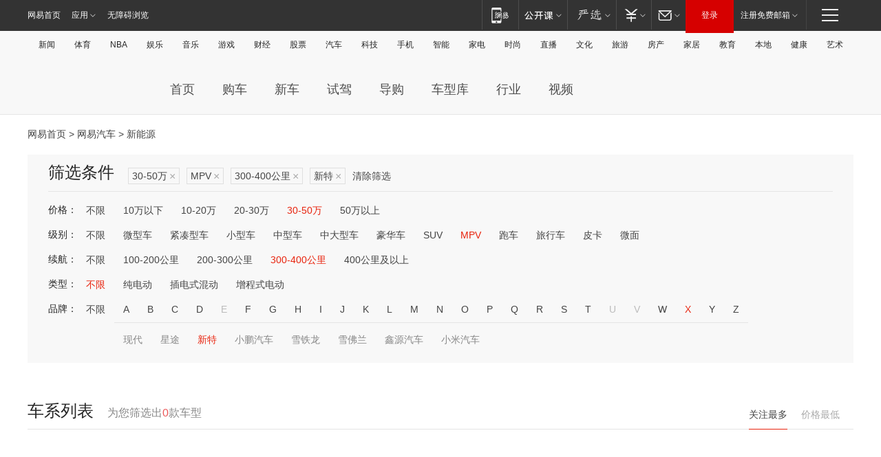

--- FILE ---
content_type: text/html;charset=GBK
request_url: http://product.auto.163.com/search_energy/brandName=19096@duration=300-400@price=30-50@type=mpv/
body_size: 14064
content:
<!DOCTYPE HTML>
<!--[if IE 6 ]> <html id="ne_wrap" class="ne_ua_ie6 ne_ua_ielte8"> <![endif]-->
<!--[if IE 7 ]> <html id="ne_wrap" class="ne_ua_ie7 ne_ua_ielte8"> <![endif]-->
<!--[if IE 8 ]> <html id="ne_wrap" class="ne_ua_ie8 ne_ua_ielte8"> <![endif]-->
<!--[if IE 9 ]> <html id="ne_wrap" class="ne_ua_ie9"> <![endif]-->
<!--[if (gte IE 10)|!(IE)]><!--> <html id="ne_wrap"> <!--<![endif]-->
<head>
    <meta charset="gbk">
    <title>新能源_网易汽车</title>
    <link rel="dns-prefetch" href="//static.ws.126.net">
    <meta name="keywords" content="汽车,汽车网,买车,购车,评测,导购,报价,对比,口碑,汽车报价,国产汽车,大众汽车,丰田汽车,本田汽车,日产汽车," />
    <meta name="description" content="网易汽车_易乐车生活:为您提供最新最全汽车导购,汽车报价,汽车图片,汽车行情,汽车试驾,汽车评测,是服务于购车人群的汽车资讯门户" />
    <script>!function(){window.isNs9=document.documentElement.className.indexOf('ns9')!=-1,nsClsName=' ns12';if(isNs9){return};if(/\?narrow/.test(location.search)||screen.width/10<128&&document.documentElement.clientWidth==screen.width){isNs9=true;nsClsName=' ns9';}document.documentElement.className+=nsClsName;}()</script>
<link href="https://static.ws.126.net/163/f2e/auto/auto.base.2021.css?v7" rel="stylesheet" />
<script src="//static.ws.126.net/163/frontend/libs/antanalysis.min.js"></script>
<script src="//static.ws.126.net/163/frontend/antnest/NTM-3LSDEVVJ-1.js" async="async"></script>
<script src="//static.ws.126.net/f2e/lib/js/ne.js"></script>
<script src="//static.ws.126.net/cnews/js/ntes_jslib_1.x.js" charset="gb2312"></script>
<link href="//static.ws.126.net/163/f2e/auto/product_pc/elec_search//static/css/elec_search.css?ipzgcq" rel="stylesheet"/>
</head>
<body>
<!-- 公共黑色顶部 -->
<!-- /special/ntes_common_model/nte_commonnav2019.html -->



<link rel="stylesheet" href="https://static.ws.126.net/163/f2e/commonnav2019/css/commonnav_headcss-fad753559b.css"/>
<!-- urs -->
<script _keep="true" src="https://urswebzj.nosdn.127.net/webzj_cdn101/message.js" type="text/javascript"></script>
<div class="ntes_nav_wrap" id="js_N_NTES_wrap">
  <div class="ntes-nav" id="js_N_nav">
    <div class="ntes-nav-main clearfix">
            <div class="c-fl" id="js_N_nav_left">
        <a class="ntes-nav-index-title ntes-nav-entry-wide c-fl" href="https://www.163.com/" title="网易首页">网易首页</a>
        <!-- 应用 -->
        <div class="js_N_navSelect ntes-nav-select ntes-nav-select-wide ntes-nav-app  c-fl">
          <a href="https://www.163.com/#f=topnav" class="ntes-nav-select-title ntes-nav-entry-bgblack JS_NTES_LOG_FE">应用
            <em class="ntes-nav-select-arr"></em>
          </a>
          <div class="ntes-nav-select-pop">
            <ul class="ntes-nav-select-list clearfix">
              <li>
                <a href="https://m.163.com/newsapp/#f=topnav">
                  <span>
                    <em class="ntes-nav-app-newsapp">网易新闻</em>
                  </span>
                </a>
              </li>
              <li>
                <a href="https://open.163.com/#f=topnav">
                  <span>
                    <em class="ntes-nav-app-open">网易公开课</em>
                  </span>
                </a>
              </li>
              <li>
                <a href="https://daxue.163.com/offline/download.html">
                  <span>
                    <em class="ntes-nav-app-gaokaozhiyuan">网易高考智愿</em>
                  </span>
                </a>
              </li>
              <li>
                <a href="https://hongcai.163.com/?from=pcsy-button">
                  <span>
                    <em class="ntes-nav-app-hongcai">网易红彩</em>
                  </span>
                </a>
              </li>
              <li>
                <a href="https://u.163.com/aosoutbdbd8">
                  <span>
                    <em class="ntes-nav-app-yanxuan">网易严选</em>
                  </span>
                </a>
              </li>
              <li>
                <a href="https://mail.163.com/client/dl.html?from=mail46">
                  <span>
                    <em class="ntes-nav-app-mail">邮箱大师</em>
                  </span>
                </a>
              </li>
              <li class="last">
                <a href="https://study.163.com/client/download.htm?from=163app&utm_source=163.com&utm_medium=web_app&utm_campaign=business">
                  <span>
                    <em class="ntes-nav-app-study">网易云课堂</em>
                  </span>
                </a>
              </li>
            </ul>
          </div>
        </div>
      </div>
      <div class="c-fr">
        <!-- 片段开始 -->
        <div class="ntes-nav-quick-navigation">
          <a rel="noreferrer"class="ntes-nav-quick-navigation-btn" id="js_N_ntes_nav_quick_navigation_btn" target="_self">
            <em>快速导航
              <span class="menu1"></span>
              <span class="menu2"></span>
              <span class="menu3"></span>
            </em>
          </a>
          <div class="ntes-quicknav-pop" id="js_N_ntes_quicknav_pop">
            <div class="ntes-quicknav-list">
              <div class="ntes-quicknav-content">
                <ul class="ntes-quicknav-column ntes-quicknav-column-1">
                  <li>
                    <h3>
                      <a href="https://news.163.com">新闻</a>
                    </h3>
                  </li>
                  <li>
                    <a href="https://news.163.com/domestic">国内</a>
                  </li>
                  <li>
                    <a href="https://news.163.com/world">国际</a>
                  </li>
                  <li>
                    <a href="https://view.163.com">评论</a>
                  </li>
                  <li>
                    <a href="https://war.163.com">军事</a>
                  </li>
                  <li>
                    <a href="https://news.163.com/special/wangsansanhome/">王三三</a>
                  </li>
                </ul>
                <ul class="ntes-quicknav-column ntes-quicknav-column-2">
                  <li>
                    <h3>
                      <a href="https://sports.163.com">体育</a>
                    </h3>
                  </li>
                  <li>
                    <a href="https://sports.163.com/nba">NBA</a>
                  </li>
                  <li>
                    <a href="https://sports.163.com/cba">CBA</a>
                  </li>
                  <li>
                    <a href="https://sports.163.com/allsports">综合</a>
                  </li>
                  <li>
                    <a href="https://sports.163.com/zc">中超</a>
                  </li>
                  <li>
                    <a href="https://sports.163.com/world">国际足球</a>
                  </li>
                  <li>
                    <a href="https://sports.163.com/yc">英超</a>
                  </li>
                  <li>
                    <a href="https://sports.163.com/xj">西甲</a>
                  </li>
                  <li>
                    <a href="https://sports.163.com/yj">意甲</a>
                  </li>
                </ul>
                <ul class="ntes-quicknav-column ntes-quicknav-column-3">
                  <li>
                    <h3>
                      <a href="https://ent.163.com">娱乐</a>
                    </h3>
                  </li>
                  <li>
                    <a href="https://ent.163.com/star">明星</a>
                  </li>
                  <li>
                    <a href="https://ent.163.com/photo">图片</a>
                  </li>
                  <li>
                    <a href="https://ent.163.com/movie">电影</a>
                  </li>
                  <li>
                    <a href="https://ent.163.com/tv">电视</a>
                  </li>
                  <li>
                    <a href="https://ent.163.com/music">音乐</a>
                  </li>
                  <li>
                    <a href="https://ent.163.com/special/gsbjb/">稿事编辑部</a>
                  </li>
                  <li>
                    <a href="https://ent.163.com/special/focus_ent/">娱乐FOCUS</a>
                  </li>
                </ul>
                <ul class="ntes-quicknav-column ntes-quicknav-column-4">
                  <li>
                    <h3>
                      <a href="https://money.163.com">财经</a>
                    </h3>
                  </li>
                  <li>
                    <a href="https://money.163.com/stock">股票</a>
                  </li>
                  <li>
                    <a href="http://quotes.money.163.com/stock">行情</a>
                  </li>
                  <li>
                    <a href="https://money.163.com/ipo">新股</a>
                  </li>
                  <li>
                    <a href="https://money.163.com/finance">金融</a>
                  </li>
                  <li>
                    <a href="https://money.163.com/fund">基金</a>
                  </li>
                  <li>
                    <a href="https://biz.163.com">商业</a>
                  </li>
                  <li>
                    <a href="https://money.163.com/licai">理财</a>
                  </li>
                </ul>
                <ul class="ntes-quicknav-column ntes-quicknav-column-5">
                  <li>
                    <h3>
                      <a href="https://auto.163.com">汽车</a>
                    </h3>
                  </li>
                  <li>
                    <a href="https://auto.163.com/buy">购车</a>
                  </li>
                  <li>
                    <a href="https://auto.163.com/depreciate">行情</a>
                  </li>
                  <li>
                    <a href="http://product.auto.163.com">车型库</a>
                  </li>
                  <li>
                    <a href="https://auto.163.com/elec">新能源</a>
                  </li>
                  <li>
                    <a href="https://auto.163.com/news">行业</a>
                  </li>
                </ul>
                <ul class="ntes-quicknav-column ntes-quicknav-column-6">
                  <li>
                    <h3>
                      <a href="https://tech.163.com">科技</a>
                    </h3>
                  </li>
                  <li>
                    <a href="https://tech.163.com/telecom/">通信</a>
                  </li>
                  <li>
                    <a href="https://tech.163.com/it">IT</a>
                  </li>
                  <li>
                    <a href="https://tech.163.com/internet">互联网</a>
                  </li>
                  <li>
                    <a href="https://tech.163.com/special/chzt">特别策划</a>
                  </li>
                  <li>
                    <a href="https://tech.163.com/smart/">网易智能</a>
                  </li>
                  <li>
                    <a href="https://hea.163.com/">家电</a>
                  </li>
                </ul>
                <ul class="ntes-quicknav-column ntes-quicknav-column-7">
                  <li>
                    <h3>
                      <a href="https://fashion.163.com">时尚</a>
                    </h3>
                  </li>
                  <li>
                    <a href="https://baby.163.com">亲子</a>
                  </li>
                  <li>
                    <a href="https://fashion.163.com/art">艺术</a>
                  </li>
                </ul>
                <ul class="ntes-quicknav-column ntes-quicknav-column-8">
                  <li>
                    <h3>
                      <a href="https://mobile.163.com">手机</a>
                      <span>/</span>
                      <a href="https://digi.163.com/">数码</a>
                    </h3>
                  </li>
                  <li>
                    <a href="https://tech.163.com/special/ydhlw">移动互联网</a>
                  </li>
                  <li>
                    <a href="https://mobile.163.com/special/jqkj_list/">惊奇科技</a>
                  </li>
                  <li>
                    <a href="https://mobile.163.com/special/cpshi_list/">易评机</a>
                  </li>
                </ul>
                <ul class="ntes-quicknav-column ntes-quicknav-column-9">
                  <li>
                    <h3>
                      <a href="https://house.163.com">房产</a>
                      <span>/</span>
                      <a href="https://home.163.com">家居</a>
                    </h3>
                  </li>
                  <li>
                    <a href="https://bj.house.163.com">北京房产</a>
                  </li>
                  <li>
                    <a href="https://sh.house.163.com">上海房产</a>
                  </li>
                  <li>
                    <a href="https://gz.house.163.com">广州房产</a>
                  </li>
                  <li>
                    <a href="https://house.163.com/city">全部分站</a>
                  </li>
                  <li>
                    <a href="https://xf.house.163.com">楼盘库</a>
                  </li>
                  <li>
                    <a href="https://home.163.com/jiaju/">家具</a>
                  </li>
                  <li>
                    <a href="https://home.163.com/weiyu/">卫浴</a>
                  </li>
                </ul>
                <ul class="ntes-quicknav-column ntes-quicknav-column-10">
                  <li>
                    <h3>
                      <a href="https://travel.163.com">旅游</a>
                    </h3>
                  </li>
                  <li>
                    <a href="https://travel.163.com/outdoor">自驾露营</a>
                  </li>
                  <li>
                    <a href="https://travel.163.com/food">美食</a>
                  </li>
                </ul>
                <ul class="ntes-quicknav-column ntes-quicknav-column-11">
                  <li>
                    <h3>
                      <a href="https://edu.163.com">教育</a>
                    </h3>
                  </li>
                  <li>
                    <a href="https://edu.163.com/yimin">移民</a>
                  </li>
                  <li>
                    <a href="https://edu.163.com/liuxue">留学</a>
                  </li>
                  <li>
                    <a href="https://edu.163.com/en">外语</a>
                  </li>
                  <li>
                    <a href="https://edu.163.com/gaokao">高考</a>
                  </li>
                </ul>
                <div class="ntes-nav-sitemap">
                  <a href="https://sitemap.163.com/">
                    <i></i>查看网易地图</a>
                </div>
              </div>
            </div>
          </div>
        </div>
        <div class="c-fr">
          <div class="c-fl" id="js_N_navLoginBefore">
            <div id="js_N_navHighlight" class="js_loginframe ntes-nav-login ntes-nav-login-normal">
              <a href="https://reg.163.com/" class="ntes-nav-login-title" id="js_N_nav_login_title">登录</a>
              <div class="ntes-nav-loginframe-pop" id="js_N_login_wrap">
                <!--加载登陆组件-->
              </div>
            </div>
            <div class="js_N_navSelect ntes-nav-select ntes-nav-select-wide  JS_NTES_LOG_FE c-fl">
              <a class="ntes-nav-select-title ntes-nav-select-title-register" href="https://mail.163.com/register/index.htm?from=163navi&regPage=163">注册免费邮箱
                <em class="ntes-nav-select-arr"></em>
              </a>
              <div class="ntes-nav-select-pop">
                <ul class="ntes-nav-select-list clearfix" style="width:210px;">
                  <li>
                    <a href="https://reg1.vip.163.com/newReg1/reg?from=new_topnav&utm_source=new_topnav">
                      <span style="width:190px;">注册VIP邮箱（特权邮箱，付费）</span>
                    </a>
                  </li>
                  <li class="last JS_NTES_LOG_FE">
                    <a href="https://mail.163.com/client/dl.html?from=mail46">
                      <span style="width:190px;">免费下载网易官方手机邮箱应用</span>
                    </a>
                  </li>
                </ul>
              </div>
            </div>
          </div>
          <div class="c-fl" id="js_N_navLoginAfter" style="display:none">
            <div id="js_N_logined_warp" class="js_N_navSelect ntes-nav-select ntes-nav-logined JS_NTES_LOG_FE">
              <a class="ntes-nav-select-title ntes-nav-logined-userinfo">
                <span id="js_N_navUsername" class="ntes-nav-logined-username"></span>
                <em class="ntes-nav-select-arr"></em>
              </a>
              <div id="js_login_suggest_wrap" class="ntes-nav-select-pop">
                <ul id="js_logined_suggest" class="ntes-nav-select-list clearfix"></ul>
              </div>
            </div>
            <a class="ntes-nav-entry-wide c-fl" target="_self" id="js_N_navLogout">安全退出</a>
          </div>
        </div>
        <ul class="ntes-nav-inside">
          <li>
            <div class="js_N_navSelect ntes-nav-select c-fl">
              <a href="https://www.163.com/newsapp/#f=163nav" class="ntes-nav-mobile-title ntes-nav-entry-bgblack">
                <em class="ntes-nav-entry-mobile">移动端</em>
              </a>
              <div class="qrcode-img">
                <a href="https://www.163.com/newsapp/#f=163nav">
                  <img src="//static.ws.126.net/f2e/include/common_nav/images/topapp.jpg">
                </a>
              </div>
            </div>
          </li>
          <li>
            <div class="js_N_navSelect ntes-nav-select c-fl">
              <a id="js_love_url" href="https://open.163.com/#ftopnav0" class="ntes-nav-select-title ntes-nav-select-title-huatian ntes-nav-entry-bgblack">
                <em class="ntes-nav-entry-huatian">网易公开课</em>
                <em class="ntes-nav-select-arr"></em>
                <span class="ntes-nav-msg">
                  <em class="ntes-nav-msg-num"></em>
                </span>
              </a>
              <div class="ntes-nav-select-pop ntes-nav-select-pop-huatian">
                <ul class="ntes-nav-select-list clearfix">
                  <li>
                    <a href="https://open.163.com/ted/#ftopnav1">
                      <span>TED</span>
                    </a>
                  </li>
                  <li>
                    <a href="https://open.163.com/cuvocw/#ftopnav2">
                      <span>中国大学视频公开课</span>
                    </a>
                  </li>
                  <li>
                    <a href="https://open.163.com/ocw/#ftopnav3">
                      <span>国际名校公开课</span>
                    </a>
                  </li>
                  <li>
                    <a href="https://open.163.com/appreciation/#ftopnav4">
                      <span>赏课·纪录片</span>
                    </a>
                  </li>
                  <li>
                    <a href="https://vip.open.163.com/#ftopnav5">
                      <span>付费精品课程</span>
                    </a>
                  </li>
                  <li>
                    <a href="https://open.163.com/special/School/beida.html#ftopnav6">
                      <span>北京大学公开课</span>
                    </a>
                  </li>
                  <li class="last">
                    <a href="https://open.163.com/newview/movie/courseintro?newurl=ME7HSJR07#ftopnav7">
                      <span>英语课程学习</span>
                    </a>
                  </li>
                </ul>
              </div>
            </div>
          </li>
          <li>
            <div class="js_N_navSelect ntes-nav-select c-fl">
              <a id="js_lofter_icon_url" href="https://you.163.com/?from=web_fc_menhu_xinrukou_1" class="ntes-nav-select-title ntes-nav-select-title-lofter ntes-nav-entry-bgblack">
                <em class="ntes-nav-entry-lofter">网易严选</em>
                <em class="ntes-nav-select-arr"></em>
                <span class="ntes-nav-msg" id="js_N_navLofterMsg">
                  <em class="ntes-nav-msg-num"></em>
                </span>
              </a>
              <div class="ntes-nav-select-pop ntes-nav-select-pop-lofter">
                <ul id="js_lofter_pop_url" class="ntes-nav-select-list clearfix">
                  <li>
                    <a href="https://act.you.163.com/act/pub/ABuyLQKNmKmK.html?from=out_ynzy_xinrukou_2">
                      <span>新人特价</span>
                    </a>
                  </li>
                  <li>
                    <a href="https://you.163.com/topic/v1/pub/Pew1KBH9Au.html?from=out_ynzy_xinrukou_3">
                      <span>9.9专区</span>
                    </a>
                  </li>
                  <li>
                    <a href="https://you.163.com/item/newItemRank?from=out_ynzy_xinrukou_4">
                      <span>新品热卖</span>
                    </a>
                  </li>
                  <li>
                    <a href="https://you.163.com/item/recommend?from=out_ynzy_xinrukou_5">
                      <span>人气好物</span>
                    </a>
                  </li>
                  <li>
                    <a href="https://you.163.com/item/list?categoryId=1005000&from=out_ynzy_xinrukou_7">
                      <span>居家生活</span>
                    </a>
                  </li>
                  <li>
                    <a href="https://you.163.com/item/list?categoryId=1010000&from=out_ynzy_xinrukou_8">
                      <span>服饰鞋包</span>
                    </a>
                  </li>
                  <li>
                    <a href="https://you.163.com/item/list?categoryId=1011000&from=out_ynzy_xinrukou_9">
                      <span>母婴亲子</span>
                    </a>
                  </li>
                  <li class="last">
                    <a href="https://you.163.com/item/list?categoryId=1005002&from=out_ynzy_xinrukou_10">
                      <span>美食酒水</span>
                    </a>
                  </li>
                </ul>
              </div>
            </div>
          </li>
          <li>
            <div class="js_N_navSelect ntes-nav-select c-fl">
              <a href="https://ecard.163.com/" class="ntes-nav-select-title
        ntes-nav-select-title-money ntes-nav-entry-bgblack">
                <em class="ntes-nav-entry-money">支付</em>
                <em class="ntes-nav-select-arr"></em>
              </a>
              <div class="ntes-nav-select-pop ntes-nav-select-pop-temp">
                <ul class="ntes-nav-select-list clearfix">
                  <li>
                    <a href="https://ecard.163.com/#f=topnav">
                      <span>一卡通充值</span>
                    </a>
                  </li>
                  <li>
                    <a href="https://ecard.163.com/script/index#f=topnav">
                      <span>一卡通购买</span>
                    </a>
                  </li>
                  <li>
                    <a href="https://epay.163.com/">
                      <span>我的网易支付</span>
                    </a>
                  </li>
                  <li>
                    <a href="https://3c.163.com/?from=wangyimenhu16">
                      <span>网易智造</span>
                    </a>
                  </li>
                  <li class="last">
                    <a href="https://globalpay.163.com/home">
                      <span>网易跨境支付</span>
                    </a>
                  </li>
                </ul>
              </div>
            </div>
          </li>
          <li>
            <div class="js_N_navSelect ntes-nav-select c-fl">
              <a id="js_mail_url" rel="noreferrer"class="ntes-nav-select-title
        ntes-nav-select-title-mail ntes-nav-entry-bgblack">
                <em class="ntes-nav-entry-mail">邮箱</em>
                <em class="ntes-nav-select-arr"></em>
                <span class="ntes-nav-msg" id="js_N_navMailMsg">
                  <em class="ntes-nav-msg-num" id="js_N_navMailMsgNum"></em>
                </span>
              </a>
              <div class="ntes-nav-select-pop ntes-nav-select-pop-mail">
                <ul class="ntes-nav-select-list clearfix">
                  <li>
                    <a href="https://email.163.com/#f=topnav">
                      <span>免费邮箱</span>
                    </a>
                  </li>
                  <li>
                    <a href="https://vipmail.163.com/#f=topnav">
                      <span>VIP邮箱</span>
                    </a>
                  </li>
                  <li>
                    <a href="https://qiye.163.com/?from=NetEase163top">
                      <span>企业邮箱</span>
                    </a>
                  </li>
                  <li>
                    <a href="https://mail.163.com/register/index.htm?from=ntes_nav&regPage=163">
                      <span>免费注册</span>
                    </a>
                  </li>
                  <li class="last">
                    <a href="https://mail.163.com/dashi/dlpro.html?from=mail46">
                      <span>客户端下载</span>
                    </a>
                  </li>
                </ul>
              </div>
            </div>
          </li>
        </ul>
      </div>
    </div>
  </div>
</div>
<script src="https://static.ws.126.net/163/f2e/commonnav2019/js/commonnav_headjs-d6073b0f5a.js"></script>


<div class="auto_header">
	<div class="container">
		<!-- 公共二级导航 -->
		<!-- /special/ntes_common_model/site_subnav2019.html -->

<div class="N-nav-channel JS_NTES_LOG_FE" data-module-name="xwwzy_11_headdaohang">
    <a class="first" href="https://news.163.com/">新闻</a><a href="https://sports.163.com/">体育</a><a href="https://sports.163.com/nba/">NBA</a><a href="https://ent.163.com/">娱乐</a><a href="https://ent.163.com/music/">音乐</a><a href="https://tech.163.com/game/">游戏</a><a href="https://money.163.com/">财经</a><a href="https://money.163.com/stock/">股票</a><a id="_link_auto" href="https://auto.163.com/">汽车</a><a href="https://tech.163.com/">科技</a><a href="https://mobile.163.com/">手机</a><a href="https://tech.163.com/smart/">智能</a><a href="https://hea.163.com/">家电</a><a href="https://fashion.163.com/">时尚</a><a href="https://v.163.com/">直播</a><a href="https://culture.163.com/">文化</a><a href="https://travel.163.com/">旅游</a><a id="houseUrl" href="https://house.163.com/">房产</a><a href="https://home.163.com/" id="homeUrl">家居</a><a href="https://edu.163.com/">教育</a><a id="_link_game" href="https://news.163.com/">本地</a><a href="https://jiankang.163.com/">健康</a><a class="last" href="https://art.163.com/">艺术</a>
</div>
<!-- 游戏替换为本地，并定向 0310-->
<!-- 配置定向城市 -->
<script type="text/javascript" _keep="true">
var HouseNavBendiTxt = {
    "province": [
        {
            "name": "北京市",
            "shortName": "北京",
            "url":"https://bj.news.163.com/"
        },
        {
            "name": "上海市",
            "shortName": "上海",
            "url":"https://sh.news.163.com/"
        },
        {
            "name": "天津市",
            "shortName": "天津",
            "url":"https://tj.news.163.com/"
        },
        {
            "name": "广东省",
            "shortName": "广东",
            "url":"https://gd.news.163.com/"
        },
        {
            "name": "江苏省",
            "shortName": "江苏",
            "url":"https://js.news.163.com/"
        },
        {
            "name": "浙江省",
            "shortName": "浙江",
            "url":"https://zj.news.163.com/"
        },
        {
            "name": "四川省",
            "shortName": "四川",
            "url":"https://sc.news.163.com/"
        },
        {
            "name": "黑龙江省",
            "shortName": "黑龙江",
            "url":"https://hlj.news.163.com/"
        },
        {
            "name": "吉林省",
            "shortName": "吉林",
            "url":"https://jl.news.163.com/"
        },
        {
            "name": "辽宁省",
            "shortName": "辽宁",
            "url":"https://liaoning.news.163.com/"
        },
        {
            "name": "内蒙古自治区",
            "shortName": "内蒙古",
            "url":"https://hhht.news.163.com/"
        },
        {
            "name": "河北省",
            "shortName": "河北",
            "url":"https://hebei.news.163.com/"
        },
        {
            "name": "河南省",
            "shortName": "河南",
            "url":"https://henan.163.com/"
        },
        {
            "name": "山东省",
            "shortName": "山东",
            "url":"https://sd.news.163.com/"
        },
        {
            "name": "陕西省",
            "shortName": "陕西",
            "url":"https://shanxi.news.163.com/"
        },
        {
            "name": "甘肃省",
            "shortName": "甘肃",
            "url":"https://gs.news.163.com/"
        },
        {
            "name": "宁夏回族自治区",
            "shortName": "宁夏",
            "url":"https://ningxia.news.163.com/"
        },
        {
            "name": "新疆维吾尔自治区",
            "shortName": "新疆",
            "url":"https://xj.news.163.com/"
        },
        {
            "name": "安徽省",
            "shortName": "安徽",
            "url":"https://ah.news.163.com/"
        },
        {
            "name": "福建省",
            "shortName": "福建",
            "url":"https://fj.news.163.com/"
        },
        {
            "name": "广西壮族自治区",
            "shortName": "广西",
            "url":"https://gx.news.163.com/"
        },
        {
            "name": "重庆市",
            "shortName": "重庆",
            "url":"https://chongqing.163.com/"
        },
        {
            "name": "湖北省",
            "shortName": "湖北",
            "url":"https://hb.news.163.com/"
        },
        {
            "name": "江西省",
            "shortName": "江西",
            "url":"https://jx.news.163.com/"
        },
        {
            "name": "海南省",
            "shortName": "海南",
            "url":"https://hn.news.163.com/"
        },
        {
            "name": "贵州省",
            "shortName": "贵州",
            "url":"https://gz.news.163.com/"
        },
        {
            "name": "云南省",
            "shortName": "云南",
            "url":"https://yn.news.163.com/"
        },
        {
            "name": "山西省",
            "shortName": "山西",
            "url":"https://sx.news.163.com"
        },
        {
            "name": "西藏自治区",
            "shortName": "北京",
            "url":"https://bj.news.163.com/"
        },
        {
            "name": "香港特别行政区",
            "shortName": "广东",
            "url":"https://gd.news.163.com/"
        },
        {
            "name": "澳门特别行政区",
            "shortName": "广东",
            "url":"https://gd.news.163.com/"
        },
        {
            "name": "台湾省",
            "shortName": "广东",
            "url":"https://gd.news.163.com/"
        },
        {
            "name": "天津市",
            "shortName": "北京",
            "url":"https://bj.news.163.com/"
        },
        {
            "name": "青海省",
            "shortName": "北京",
            "url":"https://bj.news.163.com/"
        }
    ],
    "city": [
        {
            "name": "大连市",
            "shortName": "大连",
            "url":"https://dl.news.163.com"
        },
        {
            "name": "青岛市",
            "shortName": "青岛",
            "url":"https://qingdao.news.163.com"
        },
        {
            "name": "宁波市",
            "shortName": "宁波",
            "url":"https://zj.news.163.com/ningbo/"
        },
        {
            "name": "厦门市",
            "shortName": "厦门",
            "url":"https://xiamen.news.163.com"
        },
        {
            "name": "深圳市",
            "shortName": "深圳",
            "url":"https://shenzhen.news.163.com/"
        }
    ],
    "defalt": {
            "name": "",
            "shortName": "本地",
            "url":"https://news.163.com/"
        }
};
</script>
<script type="text/javascript" _keep="true">
            (function(){
                //本地设置定向省份
                function setBendiName(){
                    var js_nav_bendi = document.getElementById("_link_game");
                    var cityname = "";
                    var cityurl = "";
                    var _loc = window.localAddress;
                    if(!js_nav_bendi)
                        return;
                    if(HouseNavBendiTxt.city && _loc){
                        var citylist = HouseNavBendiTxt.city;
                        var localcity = _loc.city;
                        for(var i=0;i<citylist.length;i++){
                            if(citylist[i].name.indexOf(localcity) != -1){
                                cityname = citylist[i].shortName;
                                cityurl = citylist[i].url;
                                break;
                            }
                        }
                    }
                    if(cityname == "" && cityurl == "" && HouseNavBendiTxt.province && _loc){
                        var provincelist = HouseNavBendiTxt.province;
                        var localprovince = _loc.province;
                        for(var i=0;i<provincelist.length;i++){
                            if(provincelist[i].name.indexOf(localprovince) != -1){
                                cityname = provincelist[i].shortName;
                                cityurl = provincelist[i].url;
                                break;
                            }
                        }
                    }
                    if(js_nav_bendi && cityname != "" && cityurl != ""){
                        js_nav_bendi.innerHTML = cityname;
                        js_nav_bendi.href = cityurl;
                    }
                    if(js_nav_bendi && cityname == "" && cityurl == ""){
                        js_nav_bendi.innerHTML = "本地";
                        js_nav_bendi.href = "https://news.163.com";
                    }
                }
                
                if(window.HouseNavBendiTxt && window.NTESCommonNavigator){
                    var utils = NTESCommonNavigator.utils;
                    utils.jsonp("https://ipservice.ws.126.net/locate/api/getLocByIp", {}, function(res){
                        if(res && res.result){
                            window.localAddress = res.result;
                            setBendiName();
                        }
                    });
                }
            })();
        </script>

		<!-- LOGO、搜索 -->
		<!-- <div class="auto-channel clearfix">
			<div class="auto_logo">
				<a href="https://auto.163.com/" title="网易汽车">网易汽车</a>
			</div> -->
			<!--include virtual="/auto_pc_common/auto_search.html" -->
		<!-- </div> -->

		<!-- 频道导航 -->
		<script>var currentNav = '新能源';</script>
		<!-- /special/sp/2016channel_menu.html -->

<div class="auto-nav">
  <div class="auto-logo"><img src="https://fps-pro.ws.126.net/fps-pro/frontends/auto_index_2025/index/images/auto_logo.png" alt="" /></div>
  <ul class="auto-nav-list">
    <li class="nav-item "><a href="https://auto.163.com/">首页</a></li>
    <li class="nav-item "><a href="https://auto.163.com/buy">购车</a></li>
    <li class="nav-item "><a href="https://auto.163.com/newcar">新车</a></li>
    <li class="nav-item "><a href="https://auto.163.com/test">试驾</a></li>
    <li class="nav-item "><a href="https://auto.163.com/guide">导购</a></li>
    <li class="nav-item "><a href="https://product.auto.163.com/#DQ2001">车型库</a></li>
    <li class="nav-item "><a href="https://auto.163.com/news">行业</a></li>
    <li class="nav-item "><a href="https://auto.163.com/video">视频</a></li>
  </ul>
</div>
<style>
  .auto-nav {
    width: 1200px;
    height: 36px;
    margin: 26px auto 18px auto;
  }
  .auto-nav .auto-logo {
    float: left;
    width: 167px;
    height: 36px;
  }
  .auto-nav .auto-logo img {
    background: transparent;
    width: 100%;
    height: 100%;
  }
  .auto-nav .auto-nav-list {
    float: left;
    margin-left: 20px;
  }
  .auto-nav .auto-nav-list .nav-item {
    float: left;
  }
  .auto-nav .auto-nav-list .nav-item a {
    display: block;
    padding: 0 20px;
    font-size: 18px;
    line-height: 36px;
    font-weight: 400;
    color: #4e4e4e;
	text-decoration: none;
  }
  .auto-nav .auto-nav-list .nav-item:hover a {
    background-color: #eee;
  }
  .auto-nav .auto-nav-list .nav-item.active a {
    color: #e10000;
  }
  .auto-nav .auto-nav-list .nav-item a.active {
    color: #e10000;
  }
</style>

<script>
	(function($){
		if($==undefined) return;
		var curNav = window['currentNav'];
		var tagA = $('.auto-nav .nav-item a');

		for (var i = 0; i < tagA.length; i++) {
			if(tagA[i].hostname=='auto.163.com') continue;
			if(curNav){
				if(tagA[i].innerHTML==curNav){
					$(tagA[i]).addClass('active');
					break;
				}
				continue;
			}
			if(tagA[i].hostname==location.hostname && location.pathname.indexOf(tagA[i].pathname)!=-1){
				$(tagA[i]).addClass('active');
				break;
			}
		}
	})(window['jQuery']||window['NE']);
</script>
	</div>
</div>

<div class="container clearfix">
    <!--  -->

    <!-- 面包屑 -->
    <div class="auto-cur-location">
        <a href="https://www.163.com/" title="网易首页">网易首页</a> &gt;
        <a href="https://auto.163.com/" title="网易汽车">网易汽车</a> &gt; 新能源
    </div>

    <!-- 筛选条件 -->
	<div class="search-box">
    <div class="hd">
        <p class="c-t">筛选条件</p>
        <div class="c-tag">
            <dl>
                                 <dd class="clearfix">                      
                                                    <a href="/search_energy/brandName=19096@duration=300-400@type=mpv/">30-50万<span>×</span></a>
                                                    <a href="/search_energy/brandName=19096@duration=300-400@price=30-50/">MPV<span>×</span></a>
                                                    <a href="/search_energy/brandName=19096@price=30-50@type=mpv/">300-400公里<span>×</span></a>
                                                    <a href="/search_energy/duration=300-400@price=30-50@type=mpv/">新特<span>×</span></a>
                                                <a class="empty" href="/search_energy/">清除筛选</a>
                 </dd>
                            </dl>
        </div>

        
    </div>

    <!-- 列表 -->
    <div class="bd j-search-bd">
        <input type="hidden" value="30-50" id="j-search-price">
        <input type="hidden" value="mpv" id="j-search-type">
        <input type="hidden" value="300-400" id="j-search-duration">        
        <input type="hidden" value="" id="j-search-energy">
        <input type="hidden" value="19096" id="j-search-brandName">
                        <dl>
            <dt>价格：</dt>
            <dd class="clearfix">            	
                            <a href="/search_energy/brandName=19096@duration=300-400@type=mpv/" >不限</a>
                            <a href="/search_energy/brandName=19096@duration=300-400@price=below10@type=mpv/" >10万以下</a>
                            <a href="/search_energy/brandName=19096@duration=300-400@price=10-20@type=mpv/" >10-20万</a>
                            <a href="/search_energy/brandName=19096@duration=300-400@price=20-30@type=mpv/" >20-30万</a>
                            <a href="/search_energy/brandName=19096@duration=300-400@price=30-50@type=mpv/" class="active">30-50万</a>
                            <a href="/search_energy/brandName=19096@duration=300-400@price=above50@type=mpv/" >50万以上</a>
                        </dd>
        </dl>
                              <dl>
            <dt>级别：</dt>
            <dd class="clearfix">            	
                            <a href="/search_energy/brandName=19096@duration=300-400@price=30-50/" >不限</a>
                            <a href="/search_energy/brandName=19096@duration=300-400@price=30-50@type=mini/" >微型车</a>
                            <a href="/search_energy/brandName=19096@duration=300-400@price=30-50@type=compact/" >紧凑型车</a>
                            <a href="/search_energy/brandName=19096@duration=300-400@price=30-50@type=smart/" >小型车</a>
                            <a href="/search_energy/brandName=19096@duration=300-400@price=30-50@type=middle/" >中型车</a>
                            <a href="/search_energy/brandName=19096@duration=300-400@price=30-50@type=large/" >中大型车</a>
                            <a href="/search_energy/brandName=19096@duration=300-400@price=30-50@type=luxury/" >豪华车</a>
                            <a href="/search_energy/brandName=19096@duration=300-400@price=30-50@type=suv/" >SUV</a>
                            <a href="/search_energy/brandName=19096@duration=300-400@price=30-50@type=mpv/" class="active">MPV</a>
                            <a href="/search_energy/brandName=19096@duration=300-400@price=30-50@type=race/" >跑车</a>
                            <a href="/search_energy/brandName=19096@duration=300-400@price=30-50@type=trav/" >旅行车</a>
                            <a href="/search_energy/brandName=19096@duration=300-400@price=30-50@type=pcar/" >皮卡</a>
                            <a href="/search_energy/brandName=19096@duration=300-400@price=30-50@type=mb/" >微面</a>
                        </dd>
        </dl>
                              <dl>
            <dt>续航：</dt>
            <dd class="clearfix">            	
                            <a href="/search_energy/brandName=19096@price=30-50@type=mpv/" >不限</a>
                            <a href="/search_energy/brandName=19096@duration=100-200@price=30-50@type=mpv/" >100-200公里</a>
                            <a href="/search_energy/brandName=19096@duration=200-300@price=30-50@type=mpv/" >200-300公里</a>
                            <a href="/search_energy/brandName=19096@duration=300-400@price=30-50@type=mpv/" class="active">300-400公里</a>
                            <a href="/search_energy/brandName=19096@duration=above400@price=30-50@type=mpv/" >400公里及以上</a>
                        </dd>
        </dl>
                              <dl>
            <dt>类型：</dt>
            <dd class="clearfix">            	
                            <a href="/search_energy/brandName=19096@duration=300-400@price=30-50@type=mpv/" class="active">不限</a>
                            <a href="/search_energy/brandName=19096@duration=300-400@energy=electric@price=30-50@type=mpv/" >纯电动</a>
                            <a href="/search_energy/brandName=19096@duration=300-400@energy=plugh@price=30-50@type=mpv/" >插电式混动</a>
                            <a href="/search_energy/brandName=19096@duration=300-400@energy=zcse@price=30-50@type=mpv/" >增程式电动</a>
                        </dd>
        </dl>
                              <dl>
            <dt>品牌：</dt>
            <dd class="clearfix">
            	                <a  href="/search_energy/duration=300-400@price=30-50@type=mpv/" >不限</a>                
                                <div class="a-list">
                    <div class="btn-letter">
                                        <a id="A" >A</a>
                                        <a id="B" >B</a>
                                        <a id="C" >C</a>
                                        <a id="D" >D</a>
                                        <a id="E"                         class="disable"
                    >E</a>
                                        <a id="F" >F</a>
                                        <a id="G" >G</a>
                                        <a id="H" >H</a>
                                        <a id="I" >I</a>
                                        <a id="J" >J</a>
                                        <a id="K" >K</a>
                                        <a id="L" >L</a>
                                        <a id="M" >M</a>
                                        <a id="N" >N</a>
                                        <a id="O" >O</a>
                                        <a id="P" >P</a>
                                        <a id="Q" >Q</a>
                                        <a id="R" >R</a>
                                        <a id="S" >S</a>
                                        <a id="T" >T</a>
                                        <a id="U"                         class="disable"
                    >U</a>
                                        <a id="V"                         class="disable"
                    >V</a>
                                        <a id="W" >W</a>
                                        <a id="X"                         class="active"
                    >X</a>
                                        <a id="Y" >Y</a>
                                        <a id="Z" >Z</a>
                                        </div>                                    
                    <div class="letter-cont">
                                                                        	<div class="item">
                                                                             <a href="/search_energy/brandName=20256@duration=300-400@price=30-50@type=mpv/" >AITO</a>                             
                                                     <a href="/search_energy/brandName=1685@duration=300-400@price=30-50@type=mpv/" >奥迪</a>                             
                                                     <a href="/search_energy/brandName=19021@duration=300-400@price=30-50@type=mpv/" >埃安</a>                             
                                                     <a href="/search_energy/brandName=19106@duration=300-400@price=30-50@type=mpv/" >爱驰</a>                             
                                                     <a href="/search_energy/brandName=20277@duration=300-400@price=30-50@type=mpv/" >阿维塔</a>                             
                                                     <a href="/search_energy/brandName=1684@duration=300-400@price=30-50@type=mpv/" >阿斯顿·马丁</a>                             
                                                     <a href="/search_energy/brandName=18719@duration=300-400@price=30-50@type=mpv/" >ARCFOX极狐</a>                             
                                                     <a href="/search_energy/brandName=18791@duration=300-400@price=30-50@type=mpv/" >艾康尼克</a>                             
                                                </div>                         
                                                                        	<div class="item">
                                                                             <a href="/search_energy/brandName=1694@duration=300-400@price=30-50@type=mpv/" >奔驰</a>                             
                                                     <a href="/search_energy/brandName=1686@duration=300-400@price=30-50@type=mpv/" >宝马</a>                             
                                                     <a href="/search_energy/brandName=15231@duration=300-400@price=30-50@type=mpv/" >宝骏</a>                             
                                                     <a href="/search_energy/brandName=1693@duration=300-400@price=30-50@type=mpv/" >保时捷</a>                             
                                                     <a href="/search_energy/brandName=1690@duration=300-400@price=30-50@type=mpv/" >别克</a>                             
                                                     <a href="/search_energy/brandName=1688@duration=300-400@price=30-50@type=mpv/" >本田</a>                             
                                                     <a href="/search_energy/brandName=1689@duration=300-400@price=30-50@type=mpv/" >标致</a>                             
                                                     <a href="/search_energy/brandName=1687@duration=300-400@price=30-50@type=mpv/" >奔腾</a>                             
                                                     <a href="/search_energy/brandName=18326@duration=300-400@price=30-50@type=mpv/" >宝沃</a>                             
                                                     <a href="/search_energy/brandName=1654@duration=300-400@price=30-50@type=mpv/" >比亚迪</a>                             
                                                     <a href="/search_energy/brandName=1691@duration=300-400@price=30-50@type=mpv/" >宾利</a>                             
                                                     <a href="/search_energy/brandName=16890@duration=300-400@price=30-50@type=mpv/" >北京汽车</a>                             
                                                     <a href="/search_energy/brandName=17951@duration=300-400@price=30-50@type=mpv/" >北汽新能源</a>                             
                                                     <a href="/search_energy/brandName=10096@duration=300-400@price=30-50@type=mpv/" >北汽制造</a>                             
                                                     <a href="/search_energy/brandName=1675@duration=300-400@price=30-50@type=mpv/" >北汽昌河</a>                             
                                                     <a href="/search_energy/brandName=16329@duration=300-400@price=30-50@type=mpv/" >北汽威旺</a>                             
                                                     <a href="/search_energy/brandName=19258@duration=300-400@price=30-50@type=mpv/" >北京清行</a>                             
                                                     <a href="/search_energy/brandName=16301@duration=300-400@price=30-50@type=mpv/" >宝马i</a>                             
                                                </div>                         
                                                                        	<div class="item">
                                                                             <a href="/search_energy/brandName=1653@duration=300-400@price=30-50@type=mpv/" >长城</a>                             
                                                     <a href="/search_energy/brandName=1695@duration=300-400@price=30-50@type=mpv/" >长安</a>                             
                                                     <a href="/search_energy/brandName=20316@duration=300-400@price=30-50@type=mpv/" >长安深蓝</a>                             
                                                     <a href="/search_energy/brandName=19620@duration=300-400@price=30-50@type=mpv/" >长安新能源</a>                             
                                                     <a href="/search_energy/brandName=16159@duration=300-400@price=30-50@type=mpv/" >长安欧尚</a>                             
                                                     <a href="/search_energy/brandName=18849@duration=300-400@price=30-50@type=mpv/" >长安凯程</a>                             
                                                     <a href="/search_energy/brandName=20092@duration=300-400@price=30-50@type=mpv/" >创维汽车</a>                             
                                                     <a href="/search_energy/brandName=18057@duration=300-400@price=30-50@type=mpv/" >成功</a>                             
                                                     <a href="/search_energy/brandName=20494@duration=300-400@price=30-50@type=mpv/" >长安启源</a>                             
                                                </div>                         
                                                                        	<div class="item">
                                                                             <a href="/search_energy/brandName=16658@duration=300-400@price=30-50@type=mpv/" >DS</a>                             
                                                     <a href="/search_energy/brandName=1698@duration=300-400@price=30-50@type=mpv/" >大众</a>                             
                                                     <a href="/search_energy/brandName=1662@duration=300-400@price=30-50@type=mpv/" >东南</a>                             
                                                     <a href="/search_energy/brandName=1700@duration=300-400@price=30-50@type=mpv/" >东风</a>                             
                                                     <a href="/search_energy/brandName=16019@duration=300-400@price=30-50@type=mpv/" >东风日产启辰</a>                             
                                                     <a href="/search_energy/brandName=4888@duration=300-400@price=30-50@type=mpv/" >东风风神</a>                             
                                                     <a href="/search_energy/brandName=16619@duration=300-400@price=30-50@type=mpv/" >东风风行</a>                             
                                                     <a href="/search_energy/brandName=18490@duration=300-400@price=30-50@type=mpv/" >东风风光</a>                             
                                                     <a href="/search_energy/brandName=18217@duration=300-400@price=30-50@type=mpv/" >东风小康</a>                             
                                                     <a href="/search_energy/brandName=19417@duration=300-400@price=30-50@type=mpv/" >东风富康</a>                             
                                                     <a href="/search_energy/brandName=20311@duration=300-400@price=30-50@type=mpv/" >东风纳米</a>                             
                                                     <a href="/search_energy/brandName=20034@duration=300-400@price=30-50@type=mpv/" >大运汽车</a>                             
                                                     <a href="/search_energy/brandName=20166@duration=300-400@price=30-50@type=mpv/" >电动屋</a>                             
                                                     <a href="/search_energy/brandName=18961@duration=300-400@price=30-50@type=mpv/" >电咖</a>                             
                                                     <a href="/search_energy/brandName=19378@duration=300-400@price=30-50@type=mpv/" >大乘汽车</a>                             
                                                     <a href="/search_energy/brandName=20529@duration=300-400@price=30-50@type=mpv/" >东风奕派</a>                             
                                                </div>                         
                                                                        	<div class="item">
                                                                        </div>                         
                                                                        	<div class="item">
                                                                             <a href="/search_energy/brandName=1703@duration=300-400@price=30-50@type=mpv/" >丰田</a>                             
                                                     <a href="/search_energy/brandName=1704@duration=300-400@price=30-50@type=mpv/" >福特</a>                             
                                                     <a href="/search_energy/brandName=19906@duration=300-400@price=30-50@type=mpv/" >飞凡汽车</a>                             
                                                     <a href="/search_energy/brandName=1751@duration=300-400@price=30-50@type=mpv/" >法拉利</a>                             
                                                     <a href="/search_energy/brandName=1705@duration=300-400@price=30-50@type=mpv/" >福田</a>                             
                                                     <a href="/search_energy/brandName=19793@duration=300-400@price=30-50@type=mpv/" >睿蓝汽车</a>                             
                                                     <a href="/search_energy/brandName=17379@duration=300-400@price=30-50@type=mpv/" >福汽启腾</a>                             
                                                     <a href="/search_energy/brandName=20488@duration=300-400@price=30-50@type=mpv/" >方程豹</a>                             
                                                </div>                         
                                                                        	<div class="item">
                                                                             <a href="/search_energy/brandName=16744@duration=300-400@price=30-50@type=mpv/" >观致</a>                             
                                                     <a href="/search_energy/brandName=3219@duration=300-400@price=30-50@type=mpv/" >广汽传祺</a>                             
                                                     <a href="/search_energy/brandName=19119@duration=300-400@price=30-50@type=mpv/" >广汽集团</a>                             
                                                     <a href="/search_energy/brandName=19669@duration=300-400@price=30-50@type=mpv/" >高合汽车</a>                             
                                                     <a href="/search_energy/brandName=18978@duration=300-400@price=30-50@type=mpv/" >国金汽车</a>                             
                                                     <a href="/search_energy/brandName=19536@duration=300-400@price=30-50@type=mpv/" >国机智骏</a>                             
                                                </div>                         
                                                                        	<div class="item">
                                                                             <a href="/search_energy/brandName=17027@duration=300-400@price=30-50@type=mpv/" >哈弗</a>                             
                                                     <a href="/search_energy/brandName=1639@duration=300-400@price=30-50@type=mpv/" >海马</a>                             
                                                     <a href="/search_energy/brandName=1707@duration=300-400@price=30-50@type=mpv/" >红旗</a>                             
                                                     <a href="/search_energy/brandName=18564@duration=300-400@price=30-50@type=mpv/" >华泰新能源</a>                             
                                                     <a href="/search_energy/brandName=19623@duration=300-400@price=30-50@type=mpv/" >合创</a>                             
                                                     <a href="/search_energy/brandName=19844@duration=300-400@price=30-50@type=mpv/" >恒驰</a>                             
                                                     <a href="/search_energy/brandName=18556@duration=300-400@price=30-50@type=mpv/" >汉腾汽车</a>                             
                                                     <a href="/search_energy/brandName=19266@duration=300-400@price=30-50@type=mpv/" >红星汽车</a>                             
                                                     <a href="/search_energy/brandName=17070@duration=300-400@price=30-50@type=mpv/" >华骐</a>                             
                                                     <a href="/search_energy/brandName=20128@duration=300-400@price=30-50@type=mpv/" >华晨新日</a>                             
                                                     <a href="/search_energy/brandName=20472@duration=300-400@price=30-50@type=mpv/" >昊铂</a>                             
                                                     <a href="/search_energy/brandName=19314@duration=300-400@price=30-50@type=mpv/" >合众新能源</a>                             
                                                </div>                         
                                                                        	<div class="item">
                                                                             <a href="/search_energy/brandName=20546@duration=300-400@price=30-50@type=mpv/" >iCAR</a>                             
                                                </div>                         
                                                                        	<div class="item">
                                                                             <a href="/search_energy/brandName=1710@duration=300-400@price=30-50@type=mpv/" >Jeep</a>                             
                                                     <a href="/search_energy/brandName=1666@duration=300-400@price=30-50@type=mpv/" >吉利</a>                             
                                                     <a href="/search_energy/brandName=19531@duration=300-400@price=30-50@type=mpv/" >几何</a>                             
                                                     <a href="/search_energy/brandName=20047@duration=300-400@price=30-50@type=mpv/" >极氪</a>                             
                                                     <a href="/search_energy/brandName=1711@duration=300-400@price=30-50@type=mpv/" >捷豹</a>                             
                                                     <a href="/search_energy/brandName=19036@duration=300-400@price=30-50@type=mpv/" >捷途</a>                             
                                                     <a href="/search_energy/brandName=1648@duration=300-400@price=30-50@type=mpv/" >江淮</a>                             
                                                     <a href="/search_energy/brandName=18833@duration=300-400@price=30-50@type=mpv/" >奇点</a>                             
                                                     <a href="/search_energy/brandName=1712@duration=300-400@price=30-50@type=mpv/" >金杯</a>                             
                                                     <a href="/search_energy/brandName=20051@duration=300-400@price=30-50@type=mpv/" >捷尼赛思</a>                             
                                                     <a href="/search_energy/brandName=1848@duration=300-400@price=30-50@type=mpv/" >江铃</a>                             
                                                     <a href="/search_energy/brandName=19125@duration=300-400@price=30-50@type=mpv/" >江铃集团新能源</a>                             
                                                     <a href="/search_energy/brandName=20409@duration=300-400@price=30-50@type=mpv/" >吉利银河</a>                             
                                                     <a href="/search_energy/brandName=20282@duration=300-400@price=30-50@type=mpv/" >集度</a>                             
                                                </div>                         
                                                                        	<div class="item">
                                                                             <a href="/search_energy/brandName=1714@duration=300-400@price=30-50@type=mpv/" >凯迪拉克</a>                             
                                                     <a href="/search_energy/brandName=1716@duration=300-400@price=30-50@type=mpv/" >克莱斯勒</a>                             
                                                     <a href="/search_energy/brandName=18035@duration=300-400@price=30-50@type=mpv/" >凯翼</a>                             
                                                     <a href="/search_energy/brandName=1674@duration=300-400@price=30-50@type=mpv/" >开瑞</a>                             
                                                     <a href="/search_energy/brandName=18319@duration=300-400@price=30-50@type=mpv/" >卡威</a>                             
                                                </div>                         
                                                                        	<div class="item">
                                                                             <a href="/search_energy/brandName=19304@duration=300-400@price=30-50@type=mpv/" >LITE</a>                             
                                                     <a href="/search_energy/brandName=19890@duration=300-400@price=30-50@type=mpv/" >岚图</a>                             
                                                     <a href="/search_energy/brandName=18611@duration=300-400@price=30-50@type=mpv/" >雷丁</a>                             
                                                     <a href="/search_energy/brandName=1724@duration=300-400@price=30-50@type=mpv/" >路虎</a>                             
                                                     <a href="/search_energy/brandName=1720@duration=300-400@price=30-50@type=mpv/" >雷诺</a>                             
                                                     <a href="/search_energy/brandName=1722@duration=300-400@price=30-50@type=mpv/" >林肯</a>                             
                                                     <a href="/search_energy/brandName=18667@duration=300-400@price=30-50@type=mpv/" >领克</a>                             
                                                     <a href="/search_energy/brandName=1649@duration=300-400@price=30-50@type=mpv/" >力帆</a>                             
                                                     <a href="/search_energy/brandName=3435@duration=300-400@price=30-50@type=mpv/" >理念</a>                             
                                                     <a href="/search_energy/brandName=19399@duration=300-400@price=30-50@type=mpv/" >理想汽车</a>                             
                                                     <a href="/search_energy/brandName=20481@duration=300-400@price=30-50@type=mpv/" >雷达</a>                             
                                                     <a href="/search_energy/brandName=1657@duration=300-400@price=30-50@type=mpv/" >猎豹汽车</a>                             
                                                     <a href="/search_energy/brandName=1719@duration=300-400@price=30-50@type=mpv/" >雷克萨斯</a>                             
                                                     <a href="/search_energy/brandName=1721@duration=300-400@price=30-50@type=mpv/" >路特斯</a>                             
                                                     <a href="/search_energy/brandName=19253@duration=300-400@price=30-50@type=mpv/" >零跑汽车</a>                             
                                                     <a href="/search_energy/brandName=20249@duration=300-400@price=30-50@type=mpv/" >凌宝汽车</a>                             
                                                     <a href="/search_energy/brandName=19443@duration=300-400@price=30-50@type=mpv/" >领途汽车</a>                             
                                                     <a href="/search_energy/brandName=17177@duration=300-400@price=30-50@type=mpv/" >陆地方舟</a>                             
                                                     <a href="/search_energy/brandName=20419@duration=300-400@price=30-50@type=mpv/" >蓝电品牌</a>                             
                                                     <a href="/search_energy/brandName=20540@duration=300-400@price=30-50@type=mpv/" >LEVC</a>                             
                                                </div>                         
                                                                        	<div class="item">
                                                                             <a href="/search_energy/brandName=1725@duration=300-400@price=30-50@type=mpv/" >名爵</a>                             
                                                     <a href="/search_energy/brandName=16422@duration=300-400@price=30-50@type=mpv/" >迈凯伦</a>                             
                                                     <a href="/search_energy/brandName=20136@duration=300-400@price=30-50@type=mpv/" >摩登汽车</a>                             
                                                </div>                         
                                                                        	<div class="item">
                                                                             <a href="/search_energy/brandName=19287@duration=300-400@price=30-50@type=mpv/" >哪吒汽车</a>                             
                                                     <a href="/search_energy/brandName=19318@duration=300-400@price=30-50@type=mpv/" >NEVS</a>                             
                                                     <a href="/search_energy/brandName=16240@duration=300-400@price=30-50@type=mpv/" >纳智捷</a>                             
                                                </div>                         
                                                                        	<div class="item">
                                                                             <a href="/search_energy/brandName=19112@duration=300-400@price=30-50@type=mpv/" >欧拉</a>                             
                                                     <a href="/search_energy/brandName=19323@duration=300-400@price=30-50@type=mpv/" >欧联汽车</a>                             
                                                </div>                         
                                                                        	<div class="item">
                                                                             <a href="/search_energy/brandName=18982@duration=300-400@price=30-50@type=mpv/" >Polestar极星</a>                             
                                                     <a href="/search_energy/brandName=20122@duration=300-400@price=30-50@type=mpv/" >朋克汽车</a>                             
                                                </div>                         
                                                                        	<div class="item">
                                                                             <a href="/search_energy/brandName=1733@duration=300-400@price=30-50@type=mpv/" >起亚</a>                             
                                                     <a href="/search_energy/brandName=1671@duration=300-400@price=30-50@type=mpv/" >奇瑞</a>                             
                                                     <a href="/search_energy/brandName=20196@duration=300-400@price=30-50@type=mpv/" >奇瑞新能源</a>                             
                                                     <a href="/search_energy/brandName=18211@duration=300-400@price=30-50@type=mpv/" >前途</a>                             
                                                     <a href="/search_energy/brandName=18639@duration=300-400@price=30-50@type=mpv/" >全球鹰</a>                             
                                                </div>                         
                                                                        	<div class="item">
                                                                             <a href="/search_energy/brandName=1734@duration=300-400@price=30-50@type=mpv/" >日产</a>                             
                                                     <a href="/search_energy/brandName=1941@duration=300-400@price=30-50@type=mpv/" >荣威</a>                             
                                                </div>                         
                                                                        	<div class="item">
                                                                             <a href="/search_energy/brandName=1713@duration=300-400@price=30-50@type=mpv/" >smart</a>                             
                                                     <a href="/search_energy/brandName=1738@duration=300-400@price=30-50@type=mpv/" >三菱</a>                             
                                                     <a href="/search_energy/brandName=19150@duration=300-400@price=30-50@type=mpv/" >思皓</a>                             
                                                     <a href="/search_energy/brandName=18625@duration=300-400@price=30-50@type=mpv/" >斯威汽车</a>                             
                                                     <a href="/search_energy/brandName=20108@duration=300-400@price=30-50@type=mpv/" >松散机车</a>                             
                                                     <a href="/search_energy/brandName=16565@duration=300-400@price=30-50@type=mpv/" >上汽MAXUS</a>                             
                                                     <a href="/search_energy/brandName=19080@duration=300-400@price=30-50@type=mpv/" >SERES赛力斯</a>                             
                                                     <a href="/search_energy/brandName=18410@duration=300-400@price=30-50@type=mpv/" >赛麟</a>                             
                                                     <a href="/search_energy/brandName=19016@duration=300-400@price=30-50@type=mpv/" >陕西通家</a>                             
                                                </div>                         
                                                                        	<div class="item">
                                                                             <a href="/search_energy/brandName=20074@duration=300-400@price=30-50@type=mpv/" >坦克</a>                             
                                                     <a href="/search_energy/brandName=16620@duration=300-400@price=30-50@type=mpv/" >腾势</a>                             
                                                     <a href="/search_energy/brandName=16983@duration=300-400@price=30-50@type=mpv/" >特斯拉</a>                             
                                                     <a href="/search_energy/brandName=19412@duration=300-400@price=30-50@type=mpv/" >天际汽车</a>                             
                                                     <a href="/search_energy/brandName=19796@duration=300-400@price=30-50@type=mpv/" >天美汽车</a>                             
                                                </div>                         
                                                                        	<div class="item">
                                                                        </div>                         
                                                                        	<div class="item">
                                                                        </div>                         
                                                                        	<div class="item">
                                                                             <a href="/search_energy/brandName=18681@duration=300-400@price=30-50@type=mpv/" >魏牌</a>                             
                                                     <a href="/search_energy/brandName=18698@duration=300-400@price=30-50@type=mpv/" >蔚来</a>                             
                                                     <a href="/search_energy/brandName=3365@duration=300-400@price=30-50@type=mpv/" >五菱</a>                             
                                                     <a href="/search_energy/brandName=1747@duration=300-400@price=30-50@type=mpv/" >沃尔沃</a>                             
                                                     <a href="/search_energy/brandName=18997@duration=300-400@price=30-50@type=mpv/" >威马汽车</a>                             
                                                     <a href="/search_energy/brandName=17349@duration=300-400@price=30-50@type=mpv/" >潍柴英致</a>                             
                                                </div>                         
                                                                        	<div class="item current">
                                                                             <a href="/search_energy/brandName=1752@duration=300-400@price=30-50@type=mpv/" >现代</a>                             
                                                     <a href="/search_energy/brandName=19425@duration=300-400@price=30-50@type=mpv/" >星途</a>                             
                                                     <a href="/search_energy/brandName=19096@duration=300-400@price=30-50@type=mpv/" class="active">新特</a>                             
                                                     <a href="/search_energy/brandName=19002@duration=300-400@price=30-50@type=mpv/" >小鹏汽车</a>                             
                                                     <a href="/search_energy/brandName=1756@duration=300-400@price=30-50@type=mpv/" >雪铁龙</a>                             
                                                     <a href="/search_energy/brandName=1755@duration=300-400@price=30-50@type=mpv/" >雪佛兰</a>                             
                                                     <a href="/search_energy/brandName=19302@duration=300-400@price=30-50@type=mpv/" >鑫源汽车</a>                             
                                                     <a href="/search_energy/brandName=20519@duration=300-400@price=30-50@type=mpv/" >小米汽车</a>                             
                                                </div>                         
                                                                        	<div class="item">
                                                                             <a href="/search_energy/brandName=20431@duration=300-400@price=30-50@type=mpv/" >仰望</a>                             
                                                     <a href="/search_energy/brandName=18819@duration=300-400@price=30-50@type=mpv/" >云度</a>                             
                                                     <a href="/search_energy/brandName=1889@duration=300-400@price=30-50@type=mpv/" >一汽</a>                             
                                                     <a href="/search_energy/brandName=1696@duration=300-400@price=30-50@type=mpv/" >野马汽车</a>                             
                                                     <a href="/search_energy/brandName=18930@duration=300-400@price=30-50@type=mpv/" >裕路汽车</a>                             
                                                     <a href="/search_energy/brandName=18938@duration=300-400@price=30-50@type=mpv/" >御捷新能源</a>                             
                                                </div>                         
                                                                        	<div class="item">
                                                                             <a href="/search_energy/brandName=1759@duration=300-400@price=30-50@type=mpv/" >中华</a>                             
                                                     <a href="/search_energy/brandName=1613@duration=300-400@price=30-50@type=mpv/" >众泰</a>                             
                                                     <a href="/search_energy/brandName=18824@duration=300-400@price=30-50@type=mpv/" >正道</a>                             
                                                     <a href="/search_energy/brandName=19964@duration=300-400@price=30-50@type=mpv/" >智己汽车</a>                             
                                                     <a href="/search_energy/brandName=17050@duration=300-400@price=30-50@type=mpv/" >之诺</a>                             
                                                     <a href="/search_energy/brandName=18243@duration=300-400@price=30-50@type=mpv/" >知豆</a>                             
                                                     <a href="/search_energy/brandName=20267@duration=300-400@price=30-50@type=mpv/" >自游家</a>                             
                                                </div>                         
                                            </div>
                </div>
            </dd>
        </dl>
                  </div>
</div>
    <!-- 车系列表 -->
    <div class="hot-search-box mod-product">
        <div class="hd">
            <div class="title">
                <p class="c">车系列表<span>为您筛选出<em>0</em>款车型</span></p>
                <i class="i-line"></i>
                <div class="tab">
                    <i class="line_move"></i>
                    <ul>
                        <li class="active">关注最多</li>
                        <li >价格最低</li>
                    </ul>
                </div>
            </div>
        </div>
        <div class="bd">
            <div class="c-bd">
								                    <div class="item-cont">
                        <div class="j-no-result">哎呀，没找到符合条件的新能源车，换个条件再试试吧~</div>
                    </div>
				            </div>
        </div>
    </div>

</div>
<script id="j-temp-product" type="text/html">
    {{each list value i}}
    <li>
        <p class="photo">
            <a href="/series/{{value.autoid}}.html" target="_blank">
                <img src="{{value.white_photo}}" alt="{{value.name}}" title="{{value.name}}">
            </a>
        </p>
        <p class="title"><a href="/series/{{value.autoid}}.html" data-series-id="{{value.autoid}}" target="_blank">{{value.name}}</a></p>
        <div class="prices">报价：<span><em>{{value.price_min}}万</em>起</span><a target="_blank" href="{{value.xunjia_url}}" class="btn">询底价</a></div>
        <p class="guide">指导价：{{value.price_range}}万</p>
        {{if value.duration_max > 1 }}
        <div class="tips-box">
            <span class="tips tips-xny">{{value.duration_max}}<em>KM</em></span>
        </div>
        {{/if}}
    </li>
    {{/each}}
</script>

<!-- /special/sp/foot_nav2016.html -->
<div class="auto_footer" style="height: 150px;">
      <div class="af_area clearfix">
        <div class="ns_pot_logo">
          <a href="https://auto.163.com" title="网易汽车"></a>
        </div>
        <div class="ns_pot_list">
          <h4><a href="https://auto.163.com/buy/">购车</a></h4>
          <ul class="clearfix">
            <li><a href="https://auto.163.com/newcar">新车资讯</a></li>
            <!-- <li><a href="https://product.auto.163.com/newcar">新车日历</a></li> -->
            <li><a href="https://auto.163.com/test">试驾评测</a></li>
            <!-- <li><a href="https://auto.163.com/depreciate">车市行情</a></li> -->
            <li><a href="https://auto.163.com/guide">汽车导购</a></li>
            <li><a href="https://auto.163.com/special/yxev/">严选EV</a></li>
          </ul>
         
        </div>
        <div class="ns_pot_list">
           <h4><a href="https://auto.163.com/news">行业</a></h4>
          <ul class="clearfix">
            <li>
              <a href="https://auto.163.com/special/2016carnews/">汽车新闻</a>
            </li>
            <li>
              <a href="https://auto.163.com/special/2016newsmoving/">行业动态</a>
            </li>
            <li>
              <a href="https://auto.163.com/special/toptalknew/">访谈声音</a>
            </li>
          </ul>
          <!-- <h4>车型库</h4>
          <ul class="clearfix">
            <li><a href="https://product.auto.163.com/#TY0002">选车中心</a></li>
            <li><a href="https://product.auto.163.com/picture/">汽车图库</a></li>
            <li><a href="https://dealers.auto.163.com/search/">经销商</a></li>
          </ul>
          <h4>特色栏目</h4>
          <ul class="clearfix">
            <li><a href="https://auto.163.com/video">原创视频</a></li>
            <li><a href="https://auto.163.com/special/auto_original_page_2021/">汽车热点</a></li>
            <li><a href="https://auto.163.com/special/jtpchz/">静态图解</a></li>
            <li><a href="https://auto.163.com/elec">新能源</a></li>
            <li><a href="https://auto.163.com/special/yxev/">严选EV</a></li>
            <li><a href="https://auto.163.com/special/jsdjthz/">黑科技</a></li>
          </ul> -->
        </div>
        <div class="ns_pot_bar">
          <div class="ns-pot-share clearfix">
            <a class="ft_icons ic_lofter_ft" href="https://www.lofter.com/?act=qb163rk_20141031_03"></a>
            <a class="ft_icons ic_mail_ft" href="https://email.163.com/"></a>
            <a
              class="ic_cloudapp_ft"
              href="https://study.163.com/?utm_source=163.com&amp;utm_medium=web_bottomlogo&amp;utm_campaign=business"
            ></a>
            <div class="ic_newsapp_ft">
              <a href="https://www.163.com/newsapp/#f=down" class="ft_icons"></a>
            </div>
          </div>
        </div>
      </div>
    </div>
<!-- /special/ntes_common_model/site_foot2019.html -->


<div class="N-nav-bottom">
    <div class="N-nav-bottom-main">
        <div class="ntes_foot_link">
            <span class="N-nav-bottom-copyright"><span class="N-nav-bottom-copyright-icon">&copy;</span> 1997-2023 网易公司版权所有</span>
            <a href="https://corp.163.com/">About NetEase</a> |
            <a href="https://corp.163.com/gb/about/overview.html">公司简介</a> |
            <a href="https://corp.163.com/gb/contactus.html">联系方法</a> |
            <a href="https://corp.163.com/gb/job/job.html">招聘信息</a> |
            <a href="https://help.163.com/">客户服务</a> |
            <a href="https://corp.163.com/gb/legal.html">隐私政策</a> |
            <a href="http://emarketing.163.com/">广告服务</a> |
           <!--  <a ne-role="feedBackLink" ne-click="handleFeedBackLinkClick()" href="http://www.163.com/special/0077450P/feedback_window.html" class="ne_foot_feedback_link">意见反馈</a> | -->
            <a href="http://jubao.aq.163.com/">不良信息举报 Complaint Center</a> |
            <a href="https://jubao.163.com/">廉正举报</a>
        </div>
    </div>
</div>
<script>
if (/closetie/.test(window.location.search)) {
  function addNewStyle(newStyle) {
    var styleElement = document.getElementById('styles_js');
    if (!styleElement) {
      styleElement = document.createElement('style');
      styleElement.type = 'text/css';
      styleElement.id = 'styles_js';
      document.getElementsByTagName('head')[0].appendChild(styleElement);
    }
    styleElement.appendChild(document.createTextNode(newStyle));
  }
  addNewStyle('.tie-area, .comment-wrap, .ep-tie-top {display: none !important;} .post_comment {opacity: 0;padding: 0;margin: 0;min-height: 0px !important;} .post_tie_top {opacity: 0;} .js-tielink {display: none;}');
}
</script>


<!-- 无障碍功能 Start -->
<!-- /special/ntes_common_model/ntes_common_wza2022.html -->

<style type="text/css">
.ntes-nav-wza,.ntes-nav-wzapage,.ntes-nav-wza-show{float: left;padding-left: 3px;margin-left: 2px;margin-right:10px;position: relative;}
.ntes-nav-wza,.ntes-nav-wzapage{display: none;}
.ntes-nav-wza-show{display: block;}
/*.ntes-nav-wza:before{background: url(https://static.ws.126.net/163/f2e/www/index20170701/images/shilaohua_v2.png) -1px 0px;width: 14px;height: 12px;content: "";position: absolute;left: 2px;top: 16px;}*/
</style>
<a class="ntes-nav-wza" target="_self" href="javascript:void(0)" id="cniil_wza">无障碍浏览</a>
<a class="ntes-nav-wzapage" target="_self" href="javascript:void(0)" id="js_gowza">进入关怀版</a>
<script type="text/javascript">
    (function(){
        function wzaInit(){
            var wza_link = document.getElementById("cniil_wza");
            var gowza_link = document.getElementById("js_gowza");
            var nav_left = document.getElementById("js_N_nav_left");
            var ua = navigator.userAgent.toLowerCase();
            var wzaUrl = document.getElementsByTagName("body")[0].getAttribute("aria-url");
            if(!/ipad/i.test(ua) && wza_link && nav_left){
                nav_left.appendChild(wza_link);
                wza_link.className = "ntes-nav-wza-show";
            }
            if(!/ipad/i.test(ua) && gowza_link && nav_left && wzaUrl){
                nav_left.appendChild(gowza_link);   
                gowza_link.setAttribute("href",wzaUrl);
                gowza_link.className = "ntes-nav-wza-show";
            }
            wza_link.onclick = function () {
                if(!window.ntm || !window.ntm.projectId)return;
                var param = {
                    "val_act": "wzanavclick",
                    "projectid": window.ntm.projectId
                }
                window.NTESAntAnalysis.sendData(param);  
            }
            gowza_link.onclick = function () {
                if(!window.ntm || !window.ntm.projectId)return;
                var param = {
                    "val_act": "wzapageclick",
                    "projectid": window.ntm.projectId
                }
                window.NTESAntAnalysis.sendData(param);  
            }
            if ( window.addEventListener ) {
                window.addEventListener("load", function(){wzaReport();}, false);
            } else if ( window.attachEvent ) {
                window.attachEvent("onload", function(){wzaReport();});
            }
        }
        
        function wzaReport(){
            setTimeout(function(){
                if(!window.ntm || !window.ntm.projectId || document.getElementsByTagName('body')[0].className.indexOf("ariabodytopfiexed") < 0)return;
                var param = {
                    "val_act": "wza-default-open",
                    "projectid": window.ntm.projectId
                }
                window.NTESAntAnalysis.sendData(param); 
            },3000);
        }
        wzaInit();
    })();
</script>
<script type="text/javascript" src="https://static.ws.126.net/163/f2e/common/wza220424/aria.js?appid=a6655141bab6921b58446b4b806b9fbf" charset="utf-8"></script>
<!--  -->
<script src="//static.ws.126.net/f2e/libs/jquery.js"></script>
<script src="//static.ws.126.net/163/f2e/auto/product_pc/product_all/static/libs/template-web.js"></script>
<script src="//static.ws.126.net/163/f2e/auto/product_pc/elec_search//static/js/jquery.page.js?ipzgcq"></script>
<script src="//static.ws.126.net/163/f2e/auto/product_pc/elec_search//static/js/search.js?ipzgcq"></script>
</body>
</html>

--- FILE ---
content_type: text/html;charset=GBK
request_url: http://product.auto.163.com/energy_api/getEnergySeriesList.action?callback=jQuery172002892810271758539_1769454660461&price=30-50&type=mpv&duration=300-400&energy=&brandName=19096&orderType=0&size=20&page=1&_=1769454661156
body_size: 316
content:
jQuery172002892810271758539_1769454660461({"total":0,"statusDesc":"","pageTotal":0,"statusValue":"","count":0,"pageSize":0,"page":0,"params":{"brandName":"19096","duration":"300-400","energy":"","order":["heat_value desc"],"orderType":0,"price":"30-50","query":["newpower:true","price_min:[30 TO 50]","cartype_search:MPV","duration_max:[300 TO 400]","brand_name:新特","brand_id:19096"],"type":"mpv"},"statusCode":"000"})

--- FILE ---
content_type: text/html;charset=GBK
request_url: http://product.auto.163.com/energy_api/getEnergySeriesList.action?callback=jQuery172002892810271758539_1769454660462&price=30-50&type=mpv&duration=300-400&energy=&brandName=19096&orderType=1&size=20&page=1&_=1769454661158
body_size: 314
content:
jQuery172002892810271758539_1769454660462({"total":0,"statusDesc":"","pageTotal":0,"statusValue":"","count":0,"pageSize":0,"page":0,"params":{"brandName":"19096","duration":"300-400","energy":"","order":["price_min asc"],"orderType":1,"price":"30-50","query":["newpower:true","price_min:[30 TO 50]","cartype_search:MPV","duration_max:[300 TO 400]","brand_name:新特","brand_id:19096"],"type":"mpv"},"statusCode":"000"})